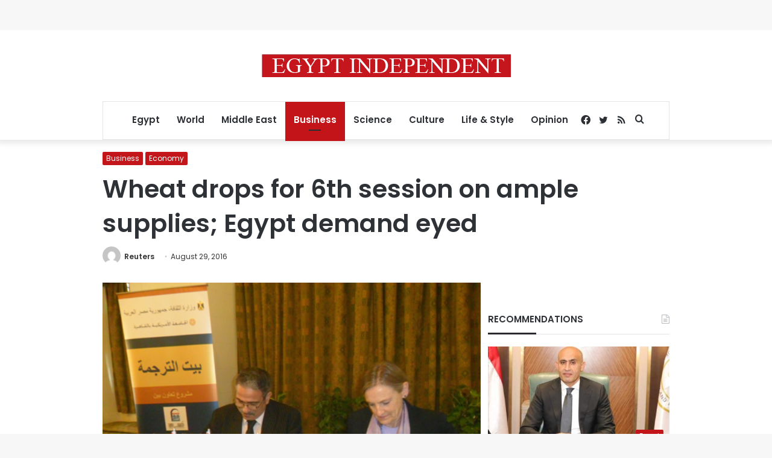

--- FILE ---
content_type: text/html; charset=utf-8
request_url: https://www.google.com/recaptcha/api2/aframe
body_size: 268
content:
<!DOCTYPE HTML><html><head><meta http-equiv="content-type" content="text/html; charset=UTF-8"></head><body><script nonce="ovhH0vOXwmFgKqK66TUKZA">/** Anti-fraud and anti-abuse applications only. See google.com/recaptcha */ try{var clients={'sodar':'https://pagead2.googlesyndication.com/pagead/sodar?'};window.addEventListener("message",function(a){try{if(a.source===window.parent){var b=JSON.parse(a.data);var c=clients[b['id']];if(c){var d=document.createElement('img');d.src=c+b['params']+'&rc='+(localStorage.getItem("rc::a")?sessionStorage.getItem("rc::b"):"");window.document.body.appendChild(d);sessionStorage.setItem("rc::e",parseInt(sessionStorage.getItem("rc::e")||0)+1);localStorage.setItem("rc::h",'1768664678314');}}}catch(b){}});window.parent.postMessage("_grecaptcha_ready", "*");}catch(b){}</script></body></html>

--- FILE ---
content_type: application/javascript; charset=utf-8
request_url: https://fundingchoicesmessages.google.com/f/AGSKWxV7WddFiNCqZKvcXOoXCtln-jSCKKzWclGdOREpAaG9PftDckO2T4XczgtlN-5_T4_J2_jmHwRhCENXHx1wisIczcJYe-r8WpF3RHIYUfynM2fkpLCWNfd8Bo3nlPcIu9FqTwmH9CvsfrYaP87m0VbMZnIMwN7th6jPDJaT2_UkfVy_GysPRcjVNIgD/_/ad-sprite./ad-button1./proadvertising_.refit.ads./adrotator2.
body_size: -1290
content:
window['04aabb80-1bab-4a6a-8424-ed5c6feb2bc6'] = true;